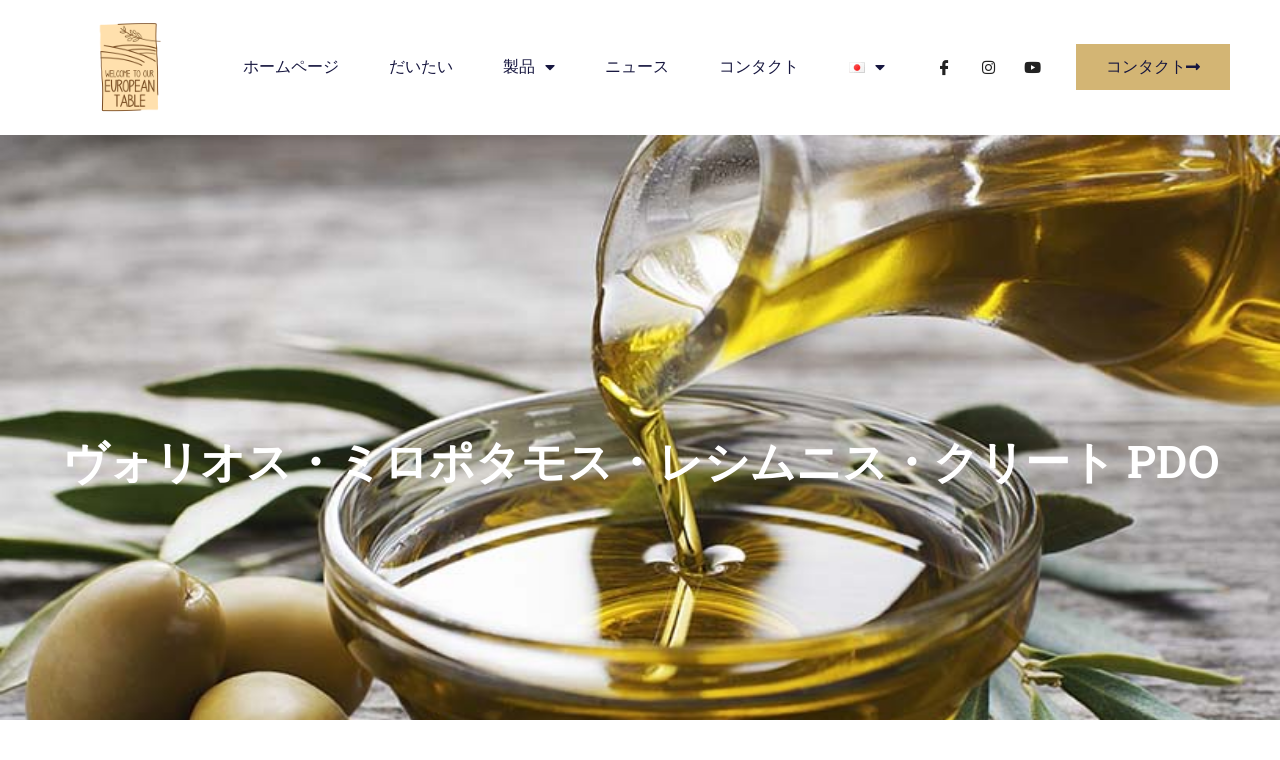

--- FILE ---
content_type: text/css
request_url: https://helleniceuropeanproducts.eu/wp-content/uploads/elementor/css/post-903.css?ver=1753793695
body_size: 1692
content:
.elementor-903 .elementor-element.elementor-element-7da018bd{box-shadow:0px 5px 30px 0px rgba(0,0,0,0.1);z-index:10;}.elementor-903 .elementor-element.elementor-element-4be66dc2 > .elementor-element-populated{padding:0px 0px 0px 0px;}.elementor-903 .elementor-element.elementor-element-60133ff5:not(.elementor-motion-effects-element-type-background), .elementor-903 .elementor-element.elementor-element-60133ff5 > .elementor-motion-effects-container > .elementor-motion-effects-layer{background-color:#ffffff;}.elementor-903 .elementor-element.elementor-element-60133ff5 > .elementor-container{max-width:1200px;}.elementor-903 .elementor-element.elementor-element-60133ff5{transition:background 0.3s, border 0.3s, border-radius 0.3s, box-shadow 0.3s;margin-top:0px;margin-bottom:0px;padding:15px 0px 15px 0px;}.elementor-903 .elementor-element.elementor-element-60133ff5 > .elementor-background-overlay{transition:background 0.3s, border-radius 0.3s, opacity 0.3s;}.elementor-bc-flex-widget .elementor-903 .elementor-element.elementor-element-55d21900.elementor-column .elementor-widget-wrap{align-items:center;}.elementor-903 .elementor-element.elementor-element-55d21900.elementor-column.elementor-element[data-element_type="column"] > .elementor-widget-wrap.elementor-element-populated{align-content:center;align-items:center;}.elementor-903 .elementor-element.elementor-element-55d21900 > .elementor-element-populated{padding:0px 0px 0px 0px;}.elementor-widget-image .widget-image-caption{color:var( --e-global-color-text );font-family:var( --e-global-typography-text-font-family ), Sans-serif;font-weight:var( --e-global-typography-text-font-weight );}.elementor-903 .elementor-element.elementor-element-231d5fea{text-align:center;}.elementor-903 .elementor-element.elementor-element-231d5fea img{width:60%;}.elementor-bc-flex-widget .elementor-903 .elementor-element.elementor-element-46d94020.elementor-column .elementor-widget-wrap{align-items:center;}.elementor-903 .elementor-element.elementor-element-46d94020.elementor-column.elementor-element[data-element_type="column"] > .elementor-widget-wrap.elementor-element-populated{align-content:center;align-items:center;}.elementor-903 .elementor-element.elementor-element-46d94020 > .elementor-element-populated{padding:0px 0px 0px 0px;}.elementor-widget-nav-menu .elementor-nav-menu .elementor-item{font-family:var( --e-global-typography-primary-font-family ), Sans-serif;font-weight:var( --e-global-typography-primary-font-weight );}.elementor-widget-nav-menu .elementor-nav-menu--main .elementor-item{color:var( --e-global-color-text );fill:var( --e-global-color-text );}.elementor-widget-nav-menu .elementor-nav-menu--main .elementor-item:hover,
					.elementor-widget-nav-menu .elementor-nav-menu--main .elementor-item.elementor-item-active,
					.elementor-widget-nav-menu .elementor-nav-menu--main .elementor-item.highlighted,
					.elementor-widget-nav-menu .elementor-nav-menu--main .elementor-item:focus{color:var( --e-global-color-accent );fill:var( --e-global-color-accent );}.elementor-widget-nav-menu .elementor-nav-menu--main:not(.e--pointer-framed) .elementor-item:before,
					.elementor-widget-nav-menu .elementor-nav-menu--main:not(.e--pointer-framed) .elementor-item:after{background-color:var( --e-global-color-accent );}.elementor-widget-nav-menu .e--pointer-framed .elementor-item:before,
					.elementor-widget-nav-menu .e--pointer-framed .elementor-item:after{border-color:var( --e-global-color-accent );}.elementor-widget-nav-menu{--e-nav-menu-divider-color:var( --e-global-color-text );}.elementor-widget-nav-menu .elementor-nav-menu--dropdown .elementor-item, .elementor-widget-nav-menu .elementor-nav-menu--dropdown  .elementor-sub-item{font-family:var( --e-global-typography-accent-font-family ), Sans-serif;font-weight:var( --e-global-typography-accent-font-weight );}.elementor-903 .elementor-element.elementor-element-6420f83d .elementor-menu-toggle{margin-left:auto;background-color:#ffffff;}.elementor-903 .elementor-element.elementor-element-6420f83d .elementor-nav-menu .elementor-item{font-family:"Montserrat", Sans-serif;font-size:16px;font-weight:400;text-transform:capitalize;}.elementor-903 .elementor-element.elementor-element-6420f83d .elementor-nav-menu--main .elementor-item{color:#16163f;fill:#16163f;padding-left:0px;padding-right:0px;}.elementor-903 .elementor-element.elementor-element-6420f83d .elementor-nav-menu--main .elementor-item:hover,
					.elementor-903 .elementor-element.elementor-element-6420f83d .elementor-nav-menu--main .elementor-item.elementor-item-active,
					.elementor-903 .elementor-element.elementor-element-6420f83d .elementor-nav-menu--main .elementor-item.highlighted,
					.elementor-903 .elementor-element.elementor-element-6420f83d .elementor-nav-menu--main .elementor-item:focus{color:#d3b574;fill:#d3b574;}.elementor-903 .elementor-element.elementor-element-6420f83d .e--pointer-framed .elementor-item:before{border-width:0px;}.elementor-903 .elementor-element.elementor-element-6420f83d .e--pointer-framed.e--animation-draw .elementor-item:before{border-width:0 0 0px 0px;}.elementor-903 .elementor-element.elementor-element-6420f83d .e--pointer-framed.e--animation-draw .elementor-item:after{border-width:0px 0px 0 0;}.elementor-903 .elementor-element.elementor-element-6420f83d .e--pointer-framed.e--animation-corners .elementor-item:before{border-width:0px 0 0 0px;}.elementor-903 .elementor-element.elementor-element-6420f83d .e--pointer-framed.e--animation-corners .elementor-item:after{border-width:0 0px 0px 0;}.elementor-903 .elementor-element.elementor-element-6420f83d .e--pointer-underline .elementor-item:after,
					 .elementor-903 .elementor-element.elementor-element-6420f83d .e--pointer-overline .elementor-item:before,
					 .elementor-903 .elementor-element.elementor-element-6420f83d .e--pointer-double-line .elementor-item:before,
					 .elementor-903 .elementor-element.elementor-element-6420f83d .e--pointer-double-line .elementor-item:after{height:0px;}.elementor-903 .elementor-element.elementor-element-6420f83d{--e-nav-menu-horizontal-menu-item-margin:calc( 50px / 2 );}.elementor-903 .elementor-element.elementor-element-6420f83d .elementor-nav-menu--main:not(.elementor-nav-menu--layout-horizontal) .elementor-nav-menu > li:not(:last-child){margin-bottom:50px;}.elementor-903 .elementor-element.elementor-element-6420f83d .elementor-nav-menu--dropdown a, .elementor-903 .elementor-element.elementor-element-6420f83d .elementor-menu-toggle{color:#16163f;fill:#16163f;}.elementor-903 .elementor-element.elementor-element-6420f83d .elementor-nav-menu--dropdown a:hover,
					.elementor-903 .elementor-element.elementor-element-6420f83d .elementor-nav-menu--dropdown a.elementor-item-active,
					.elementor-903 .elementor-element.elementor-element-6420f83d .elementor-nav-menu--dropdown a.highlighted,
					.elementor-903 .elementor-element.elementor-element-6420f83d .elementor-menu-toggle:hover{color:#d3b574;}.elementor-903 .elementor-element.elementor-element-6420f83d .elementor-nav-menu--dropdown a:hover,
					.elementor-903 .elementor-element.elementor-element-6420f83d .elementor-nav-menu--dropdown a.elementor-item-active,
					.elementor-903 .elementor-element.elementor-element-6420f83d .elementor-nav-menu--dropdown a.highlighted{background-color:rgba(0,0,0,0);}.elementor-903 .elementor-element.elementor-element-6420f83d .elementor-nav-menu--dropdown a.elementor-item-active{color:#d3b574;background-color:rgba(0,0,0,0);}.elementor-903 .elementor-element.elementor-element-6420f83d .elementor-nav-menu--dropdown .elementor-item, .elementor-903 .elementor-element.elementor-element-6420f83d .elementor-nav-menu--dropdown  .elementor-sub-item{font-family:"Montserrat", Sans-serif;font-size:16px;font-weight:400;}.elementor-903 .elementor-element.elementor-element-6420f83d .elementor-nav-menu--main .elementor-nav-menu--dropdown, .elementor-903 .elementor-element.elementor-element-6420f83d .elementor-nav-menu__container.elementor-nav-menu--dropdown{box-shadow:0px 15px 20px 0px rgba(0,0,0,0.1);}.elementor-903 .elementor-element.elementor-element-6420f83d .elementor-nav-menu--dropdown a{padding-left:10px;padding-right:10px;padding-top:20px;padding-bottom:20px;}.elementor-903 .elementor-element.elementor-element-6420f83d .elementor-nav-menu--main > .elementor-nav-menu > li > .elementor-nav-menu--dropdown, .elementor-903 .elementor-element.elementor-element-6420f83d .elementor-nav-menu__container.elementor-nav-menu--dropdown{margin-top:15px !important;}.elementor-903 .elementor-element.elementor-element-6420f83d div.elementor-menu-toggle{color:#16163f;}.elementor-903 .elementor-element.elementor-element-6420f83d div.elementor-menu-toggle svg{fill:#16163f;}.elementor-bc-flex-widget .elementor-903 .elementor-element.elementor-element-0219f6f.elementor-column .elementor-widget-wrap{align-items:center;}.elementor-903 .elementor-element.elementor-element-0219f6f.elementor-column.elementor-element[data-element_type="column"] > .elementor-widget-wrap.elementor-element-populated{align-content:center;align-items:center;}.elementor-903 .elementor-element.elementor-element-23e7261 .elementor-repeater-item-7dd60f9 > a{color:#222222;}.elementor-903 .elementor-element.elementor-element-23e7261 .elementor-repeater-item-7dd60f9 > a svg path{stroke:#222222;fill:#222222;}.elementor-903 .elementor-element.elementor-element-23e7261 .elementor-repeater-item-7dd60f9 > a:hover{background-color:#3b5998;}.elementor-903 .elementor-element.elementor-element-23e7261 .elementor-repeater-item-fcf27b5 > a{color:#222222;}.elementor-903 .elementor-element.elementor-element-23e7261 .elementor-repeater-item-fcf27b5 > a svg path{stroke:#222222;fill:#222222;}.elementor-903 .elementor-element.elementor-element-23e7261 .elementor-repeater-item-fcf27b5 > a:hover{background-color:#3b5998;}.elementor-903 .elementor-element.elementor-element-23e7261 .elementor-repeater-item-565ba57 > a{color:#222222;}.elementor-903 .elementor-element.elementor-element-23e7261 .elementor-repeater-item-565ba57 > a svg path{stroke:#222222;fill:#222222;}.elementor-903 .elementor-element.elementor-element-23e7261 .elementor-repeater-item-565ba57 > a:hover{background-color:#3b5998;}.elementor-903 .elementor-element.elementor-element-23e7261 .ekit_social_media{text-align:center;}.elementor-903 .elementor-element.elementor-element-23e7261 .ekit_social_media > li > a{text-align:center;text-decoration:none;border-radius:50% 50% 50% 50%;width:30px;height:30px;line-height:28px;}.elementor-903 .elementor-element.elementor-element-23e7261 .ekit_social_media > li{display:inline-block;margin:5px 5px 5px 5px;}.elementor-bc-flex-widget .elementor-903 .elementor-element.elementor-element-79db8e8.elementor-column .elementor-widget-wrap{align-items:center;}.elementor-903 .elementor-element.elementor-element-79db8e8.elementor-column.elementor-element[data-element_type="column"] > .elementor-widget-wrap.elementor-element-populated{align-content:center;align-items:center;}.elementor-903 .elementor-element.elementor-element-79db8e8 > .elementor-element-populated{padding:0px 0px 0px 0px;}.elementor-widget-button .elementor-button{background-color:var( --e-global-color-accent );font-family:var( --e-global-typography-accent-font-family ), Sans-serif;font-weight:var( --e-global-typography-accent-font-weight );}.elementor-903 .elementor-element.elementor-element-796eb74c .elementor-button{background-color:#d3b574;font-family:"Montserrat", Sans-serif;font-size:16px;font-weight:400;text-transform:capitalize;fill:#16163f;color:#16163f;border-radius:0px 0px 0px 0px;}.elementor-903 .elementor-element.elementor-element-796eb74c .elementor-button:hover, .elementor-903 .elementor-element.elementor-element-796eb74c .elementor-button:focus{background-color:#16163f;color:#d3b574;}.elementor-903 .elementor-element.elementor-element-796eb74c{width:var( --container-widget-width, 94.915% );max-width:94.915%;--container-widget-width:94.915%;--container-widget-flex-grow:0;}.elementor-903 .elementor-element.elementor-element-796eb74c .elementor-button-content-wrapper{flex-direction:row-reverse;}.elementor-903 .elementor-element.elementor-element-796eb74c .elementor-button .elementor-button-content-wrapper{gap:10px;}.elementor-903 .elementor-element.elementor-element-796eb74c .elementor-button:hover svg, .elementor-903 .elementor-element.elementor-element-796eb74c .elementor-button:focus svg{fill:#d3b574;}.elementor-903 .elementor-element.elementor-element-1faf50e{box-shadow:0px 5px 30px 0px rgba(0,0,0,0.1);z-index:10;}.elementor-903 .elementor-element.elementor-element-be34a81 > .elementor-element-populated{padding:0px 0px 0px 0px;}.elementor-903 .elementor-element.elementor-element-685c759:not(.elementor-motion-effects-element-type-background), .elementor-903 .elementor-element.elementor-element-685c759 > .elementor-motion-effects-container > .elementor-motion-effects-layer{background-color:#ffffff;}.elementor-903 .elementor-element.elementor-element-685c759 > .elementor-container{max-width:1200px;}.elementor-903 .elementor-element.elementor-element-685c759{transition:background 0.3s, border 0.3s, border-radius 0.3s, box-shadow 0.3s;margin-top:0px;margin-bottom:0px;padding:15px 0px 15px 0px;}.elementor-903 .elementor-element.elementor-element-685c759 > .elementor-background-overlay{transition:background 0.3s, border-radius 0.3s, opacity 0.3s;}.elementor-bc-flex-widget .elementor-903 .elementor-element.elementor-element-89cf88b.elementor-column .elementor-widget-wrap{align-items:center;}.elementor-903 .elementor-element.elementor-element-89cf88b.elementor-column.elementor-element[data-element_type="column"] > .elementor-widget-wrap.elementor-element-populated{align-content:center;align-items:center;}.elementor-903 .elementor-element.elementor-element-89cf88b > .elementor-element-populated{padding:0px 0px 0px 0px;}.elementor-903 .elementor-element.elementor-element-ad4b2e9{text-align:center;}.elementor-903 .elementor-element.elementor-element-ad4b2e9 img{width:60%;}.elementor-bc-flex-widget .elementor-903 .elementor-element.elementor-element-eac0e68.elementor-column .elementor-widget-wrap{align-items:center;}.elementor-903 .elementor-element.elementor-element-eac0e68.elementor-column.elementor-element[data-element_type="column"] > .elementor-widget-wrap.elementor-element-populated{align-content:center;align-items:center;}.elementor-903 .elementor-element.elementor-element-06b3fde .elementor-repeater-item-7dd60f9 > a{color:#222222;}.elementor-903 .elementor-element.elementor-element-06b3fde .elementor-repeater-item-7dd60f9 > a svg path{stroke:#222222;fill:#222222;}.elementor-903 .elementor-element.elementor-element-06b3fde .elementor-repeater-item-7dd60f9 > a:hover{background-color:#3b5998;}.elementor-903 .elementor-element.elementor-element-06b3fde .elementor-repeater-item-fcf27b5 > a{color:#222222;}.elementor-903 .elementor-element.elementor-element-06b3fde .elementor-repeater-item-fcf27b5 > a svg path{stroke:#222222;fill:#222222;}.elementor-903 .elementor-element.elementor-element-06b3fde .elementor-repeater-item-fcf27b5 > a:hover{background-color:#3b5998;}.elementor-903 .elementor-element.elementor-element-06b3fde .elementor-repeater-item-565ba57 > a{color:#222222;}.elementor-903 .elementor-element.elementor-element-06b3fde .elementor-repeater-item-565ba57 > a svg path{stroke:#222222;fill:#222222;}.elementor-903 .elementor-element.elementor-element-06b3fde .elementor-repeater-item-565ba57 > a:hover{background-color:#3b5998;}.elementor-903 .elementor-element.elementor-element-06b3fde .ekit_social_media{text-align:center;}.elementor-903 .elementor-element.elementor-element-06b3fde .ekit_social_media > li > a{text-align:center;text-decoration:none;border-radius:50% 50% 50% 50%;width:30px;height:30px;line-height:28px;}.elementor-903 .elementor-element.elementor-element-06b3fde .ekit_social_media > li{display:inline-block;margin:5px 5px 5px 5px;}.elementor-bc-flex-widget .elementor-903 .elementor-element.elementor-element-b3849f2.elementor-column .elementor-widget-wrap{align-items:center;}.elementor-903 .elementor-element.elementor-element-b3849f2.elementor-column.elementor-element[data-element_type="column"] > .elementor-widget-wrap.elementor-element-populated{align-content:center;align-items:center;}.elementor-903 .elementor-element.elementor-element-b3849f2 > .elementor-element-populated{padding:0px 0px 0px 0px;}.elementor-903 .elementor-element.elementor-element-1c181a0 .elementor-menu-toggle{margin-left:auto;background-color:#ffffff;}.elementor-903 .elementor-element.elementor-element-1c181a0 .elementor-nav-menu .elementor-item{font-family:"Montserrat", Sans-serif;font-size:16px;font-weight:400;text-transform:capitalize;}.elementor-903 .elementor-element.elementor-element-1c181a0 .elementor-nav-menu--main .elementor-item{color:#16163f;fill:#16163f;padding-left:0px;padding-right:0px;}.elementor-903 .elementor-element.elementor-element-1c181a0 .elementor-nav-menu--main .elementor-item:hover,
					.elementor-903 .elementor-element.elementor-element-1c181a0 .elementor-nav-menu--main .elementor-item.elementor-item-active,
					.elementor-903 .elementor-element.elementor-element-1c181a0 .elementor-nav-menu--main .elementor-item.highlighted,
					.elementor-903 .elementor-element.elementor-element-1c181a0 .elementor-nav-menu--main .elementor-item:focus{color:#d3b574;fill:#d3b574;}.elementor-903 .elementor-element.elementor-element-1c181a0 .e--pointer-framed .elementor-item:before{border-width:0px;}.elementor-903 .elementor-element.elementor-element-1c181a0 .e--pointer-framed.e--animation-draw .elementor-item:before{border-width:0 0 0px 0px;}.elementor-903 .elementor-element.elementor-element-1c181a0 .e--pointer-framed.e--animation-draw .elementor-item:after{border-width:0px 0px 0 0;}.elementor-903 .elementor-element.elementor-element-1c181a0 .e--pointer-framed.e--animation-corners .elementor-item:before{border-width:0px 0 0 0px;}.elementor-903 .elementor-element.elementor-element-1c181a0 .e--pointer-framed.e--animation-corners .elementor-item:after{border-width:0 0px 0px 0;}.elementor-903 .elementor-element.elementor-element-1c181a0 .e--pointer-underline .elementor-item:after,
					 .elementor-903 .elementor-element.elementor-element-1c181a0 .e--pointer-overline .elementor-item:before,
					 .elementor-903 .elementor-element.elementor-element-1c181a0 .e--pointer-double-line .elementor-item:before,
					 .elementor-903 .elementor-element.elementor-element-1c181a0 .e--pointer-double-line .elementor-item:after{height:0px;}.elementor-903 .elementor-element.elementor-element-1c181a0{--e-nav-menu-horizontal-menu-item-margin:calc( 50px / 2 );}.elementor-903 .elementor-element.elementor-element-1c181a0 .elementor-nav-menu--main:not(.elementor-nav-menu--layout-horizontal) .elementor-nav-menu > li:not(:last-child){margin-bottom:50px;}.elementor-903 .elementor-element.elementor-element-1c181a0 .elementor-nav-menu--dropdown a, .elementor-903 .elementor-element.elementor-element-1c181a0 .elementor-menu-toggle{color:#16163f;fill:#16163f;}.elementor-903 .elementor-element.elementor-element-1c181a0 .elementor-nav-menu--dropdown a:hover,
					.elementor-903 .elementor-element.elementor-element-1c181a0 .elementor-nav-menu--dropdown a.elementor-item-active,
					.elementor-903 .elementor-element.elementor-element-1c181a0 .elementor-nav-menu--dropdown a.highlighted,
					.elementor-903 .elementor-element.elementor-element-1c181a0 .elementor-menu-toggle:hover{color:#d3b574;}.elementor-903 .elementor-element.elementor-element-1c181a0 .elementor-nav-menu--dropdown a:hover,
					.elementor-903 .elementor-element.elementor-element-1c181a0 .elementor-nav-menu--dropdown a.elementor-item-active,
					.elementor-903 .elementor-element.elementor-element-1c181a0 .elementor-nav-menu--dropdown a.highlighted{background-color:rgba(0,0,0,0);}.elementor-903 .elementor-element.elementor-element-1c181a0 .elementor-nav-menu--dropdown a.elementor-item-active{color:#d3b574;background-color:rgba(0,0,0,0);}.elementor-903 .elementor-element.elementor-element-1c181a0 .elementor-nav-menu--dropdown .elementor-item, .elementor-903 .elementor-element.elementor-element-1c181a0 .elementor-nav-menu--dropdown  .elementor-sub-item{font-family:"Montserrat", Sans-serif;font-size:16px;font-weight:400;}.elementor-903 .elementor-element.elementor-element-1c181a0 .elementor-nav-menu--main .elementor-nav-menu--dropdown, .elementor-903 .elementor-element.elementor-element-1c181a0 .elementor-nav-menu__container.elementor-nav-menu--dropdown{box-shadow:0px 15px 20px 0px rgba(0,0,0,0.1);}.elementor-903 .elementor-element.elementor-element-1c181a0 .elementor-nav-menu--dropdown a{padding-left:10px;padding-right:10px;padding-top:20px;padding-bottom:20px;}.elementor-903 .elementor-element.elementor-element-1c181a0 .elementor-nav-menu--main > .elementor-nav-menu > li > .elementor-nav-menu--dropdown, .elementor-903 .elementor-element.elementor-element-1c181a0 .elementor-nav-menu__container.elementor-nav-menu--dropdown{margin-top:15px !important;}.elementor-903 .elementor-element.elementor-element-1c181a0 div.elementor-menu-toggle{color:#16163f;}.elementor-903 .elementor-element.elementor-element-1c181a0 div.elementor-menu-toggle svg{fill:#16163f;}.elementor-bc-flex-widget .elementor-903 .elementor-element.elementor-element-fd78082.elementor-column .elementor-widget-wrap{align-items:center;}.elementor-903 .elementor-element.elementor-element-fd78082.elementor-column.elementor-element[data-element_type="column"] > .elementor-widget-wrap.elementor-element-populated{align-content:center;align-items:center;}.elementor-903 .elementor-element.elementor-element-fd78082 > .elementor-element-populated{padding:0px 0px 0px 0px;}.elementor-903 .elementor-element.elementor-element-da29d04 .elementor-button{background-color:#d3b574;font-family:"Montserrat", Sans-serif;font-size:16px;font-weight:400;text-transform:capitalize;fill:#16163f;color:#16163f;border-radius:0px 0px 0px 0px;}.elementor-903 .elementor-element.elementor-element-da29d04 .elementor-button:hover, .elementor-903 .elementor-element.elementor-element-da29d04 .elementor-button:focus{background-color:#16163f;color:#d3b574;}.elementor-903 .elementor-element.elementor-element-da29d04 .elementor-button-content-wrapper{flex-direction:row-reverse;}.elementor-903 .elementor-element.elementor-element-da29d04 .elementor-button .elementor-button-content-wrapper{gap:10px;}.elementor-903 .elementor-element.elementor-element-da29d04 .elementor-button:hover svg, .elementor-903 .elementor-element.elementor-element-da29d04 .elementor-button:focus svg{fill:#d3b574;}@media(max-width:1024px){.elementor-903 .elementor-element.elementor-element-60133ff5{padding:20px 15px 20px 15px;}.elementor-903 .elementor-element.elementor-element-55d21900 > .elementor-element-populated{padding:0px 0px 0px 0px;}.elementor-903 .elementor-element.elementor-element-46d94020 > .elementor-element-populated{padding:0px 0px 0px 0px;}.elementor-903 .elementor-element.elementor-element-6420f83d .elementor-nav-menu--main > .elementor-nav-menu > li > .elementor-nav-menu--dropdown, .elementor-903 .elementor-element.elementor-element-6420f83d .elementor-nav-menu__container.elementor-nav-menu--dropdown{margin-top:20px !important;}.elementor-903 .elementor-element.elementor-element-79db8e8 > .elementor-element-populated{padding:0px 0px 0px 0px;}.elementor-903 .elementor-element.elementor-element-685c759{padding:20px 15px 20px 15px;}.elementor-903 .elementor-element.elementor-element-89cf88b > .elementor-element-populated{padding:0px 0px 0px 0px;}.elementor-903 .elementor-element.elementor-element-b3849f2 > .elementor-element-populated{padding:0px 0px 0px 0px;}.elementor-903 .elementor-element.elementor-element-1c181a0 .elementor-nav-menu--main > .elementor-nav-menu > li > .elementor-nav-menu--dropdown, .elementor-903 .elementor-element.elementor-element-1c181a0 .elementor-nav-menu__container.elementor-nav-menu--dropdown{margin-top:20px !important;}.elementor-903 .elementor-element.elementor-element-fd78082 > .elementor-element-populated{padding:0px 0px 0px 0px;}}@media(max-width:767px){.elementor-903 .elementor-element.elementor-element-4be66dc2 > .elementor-element-populated{padding:0px 0px 0px 0px;}.elementor-903 .elementor-element.elementor-element-55d21900{width:30%;}.elementor-903 .elementor-element.elementor-element-46d94020{width:16%;}.elementor-903 .elementor-element.elementor-element-6420f83d .elementor-nav-menu--dropdown .elementor-item, .elementor-903 .elementor-element.elementor-element-6420f83d .elementor-nav-menu--dropdown  .elementor-sub-item{font-size:16px;}.elementor-903 .elementor-element.elementor-element-6420f83d .elementor-nav-menu--dropdown a{padding-top:24px;padding-bottom:24px;}.elementor-903 .elementor-element.elementor-element-6420f83d .elementor-nav-menu--main > .elementor-nav-menu > li > .elementor-nav-menu--dropdown, .elementor-903 .elementor-element.elementor-element-6420f83d .elementor-nav-menu__container.elementor-nav-menu--dropdown{margin-top:20px !important;}.elementor-903 .elementor-element.elementor-element-0219f6f{width:53%;}.elementor-903 .elementor-element.elementor-element-79db8e8{width:55%;}.elementor-903 .elementor-element.elementor-element-796eb74c .elementor-button{font-size:13px;padding:15px 20px 15px 20px;}.elementor-903 .elementor-element.elementor-element-be34a81 > .elementor-element-populated{padding:0px 0px 0px 0px;}.elementor-903 .elementor-element.elementor-element-89cf88b{width:30%;}.elementor-903 .elementor-element.elementor-element-eac0e68{width:53%;}.elementor-903 .elementor-element.elementor-element-b3849f2{width:16%;}.elementor-903 .elementor-element.elementor-element-1c181a0 .elementor-nav-menu--dropdown .elementor-item, .elementor-903 .elementor-element.elementor-element-1c181a0 .elementor-nav-menu--dropdown  .elementor-sub-item{font-size:16px;}.elementor-903 .elementor-element.elementor-element-1c181a0 .elementor-nav-menu--dropdown a{padding-top:24px;padding-bottom:24px;}.elementor-903 .elementor-element.elementor-element-1c181a0 .elementor-nav-menu--main > .elementor-nav-menu > li > .elementor-nav-menu--dropdown, .elementor-903 .elementor-element.elementor-element-1c181a0 .elementor-nav-menu__container.elementor-nav-menu--dropdown{margin-top:20px !important;}.elementor-903 .elementor-element.elementor-element-fd78082{width:55%;}.elementor-903 .elementor-element.elementor-element-da29d04 .elementor-button{font-size:13px;padding:15px 20px 15px 20px;}}@media(min-width:768px){.elementor-903 .elementor-element.elementor-element-55d21900{width:14.583%;}.elementor-903 .elementor-element.elementor-element-46d94020{width:58.25%;}.elementor-903 .elementor-element.elementor-element-0219f6f{width:12.458%;}.elementor-903 .elementor-element.elementor-element-79db8e8{width:14.584%;}.elementor-903 .elementor-element.elementor-element-89cf88b{width:14.583%;}.elementor-903 .elementor-element.elementor-element-eac0e68{width:13.208%;}.elementor-903 .elementor-element.elementor-element-b3849f2{width:57.334%;}.elementor-903 .elementor-element.elementor-element-fd78082{width:14.75%;}}@media(max-width:1024px) and (min-width:768px){.elementor-903 .elementor-element.elementor-element-55d21900{width:50%;}.elementor-903 .elementor-element.elementor-element-46d94020{width:15%;}.elementor-903 .elementor-element.elementor-element-79db8e8{width:35%;}.elementor-903 .elementor-element.elementor-element-89cf88b{width:50%;}.elementor-903 .elementor-element.elementor-element-b3849f2{width:15%;}.elementor-903 .elementor-element.elementor-element-fd78082{width:35%;}}

--- FILE ---
content_type: text/css
request_url: https://helleniceuropeanproducts.eu/wp-content/uploads/elementor/css/post-908.css?ver=1753793695
body_size: -79
content:
.elementor-widget-image .widget-image-caption{color:var( --e-global-color-text );font-family:var( --e-global-typography-text-font-family ), Sans-serif;font-weight:var( --e-global-typography-text-font-weight );}.elementor-bc-flex-widget .elementor-908 .elementor-element.elementor-element-b883695.elementor-column .elementor-widget-wrap{align-items:center;}.elementor-908 .elementor-element.elementor-element-b883695.elementor-column.elementor-element[data-element_type="column"] > .elementor-widget-wrap.elementor-element-populated{align-content:center;align-items:center;}.elementor-widget-heading .elementor-heading-title{font-family:var( --e-global-typography-primary-font-family ), Sans-serif;font-weight:var( --e-global-typography-primary-font-weight );color:var( --e-global-color-primary );}.elementor-908 .elementor-element.elementor-element-3cd1da0 .elementor-heading-title{font-family:"Roboto Slab", Sans-serif;font-size:14px;font-weight:600;}@media(min-width:768px){.elementor-908 .elementor-element.elementor-element-7e0f607{width:11.14%;}.elementor-908 .elementor-element.elementor-element-b883695{width:88.526%;}}

--- FILE ---
content_type: text/css
request_url: https://helleniceuropeanproducts.eu/wp-content/uploads/elementor/css/post-865.css?ver=1753879804
body_size: 794
content:
.elementor-865 .elementor-element.elementor-element-c0055ba:not(.elementor-motion-effects-element-type-background), .elementor-865 .elementor-element.elementor-element-c0055ba > .elementor-motion-effects-container > .elementor-motion-effects-layer{background-image:url("https://helleniceuropeanproducts.eu/wp-content/uploads/2022/07/11.jpg");background-position:top center;background-size:cover;}.elementor-865 .elementor-element.elementor-element-c0055ba > .elementor-background-overlay{background-color:var( --e-global-color-primary );opacity:0.32;transition:background 0.3s, border-radius 0.3s, opacity 0.3s;}.elementor-865 .elementor-element.elementor-element-c0055ba > .elementor-container{min-height:652px;}.elementor-865 .elementor-element.elementor-element-c0055ba{transition:background 0.3s, border 0.3s, border-radius 0.3s, box-shadow 0.3s;}.elementor-widget-heading .elementor-heading-title{font-family:var( --e-global-typography-primary-font-family ), Sans-serif;font-weight:var( --e-global-typography-primary-font-weight );color:var( --e-global-color-primary );}.elementor-865 .elementor-element.elementor-element-1c0297a{text-align:center;}.elementor-865 .elementor-element.elementor-element-1c0297a .elementor-heading-title{font-family:"Roboto Slab", Sans-serif;font-size:45px;font-weight:600;color:#FFFFFF;}.elementor-865 .elementor-element.elementor-element-f2545b0 > .elementor-element-populated{margin:20px 0px 0px 0px;--e-column-margin-right:0px;--e-column-margin-left:0px;}.elementor-widget-text-editor{font-family:var( --e-global-typography-text-font-family ), Sans-serif;font-weight:var( --e-global-typography-text-font-weight );color:var( --e-global-color-text );}.elementor-widget-text-editor.elementor-drop-cap-view-stacked .elementor-drop-cap{background-color:var( --e-global-color-primary );}.elementor-widget-text-editor.elementor-drop-cap-view-framed .elementor-drop-cap, .elementor-widget-text-editor.elementor-drop-cap-view-default .elementor-drop-cap{color:var( --e-global-color-primary );border-color:var( --e-global-color-primary );}.elementor-865 .elementor-element.elementor-element-c967c2d{font-family:"Roboto", Sans-serif;font-size:25px;font-weight:400;color:var( --e-global-color-secondary );}.elementor-widget-animated-headline .elementor-headline-dynamic-wrapper path{stroke:var( --e-global-color-accent );}.elementor-widget-animated-headline .elementor-headline-plain-text{color:var( --e-global-color-secondary );}.elementor-widget-animated-headline .elementor-headline{font-family:var( --e-global-typography-primary-font-family ), Sans-serif;font-weight:var( --e-global-typography-primary-font-weight );}.elementor-widget-animated-headline{--dynamic-text-color:var( --e-global-color-secondary );}.elementor-widget-animated-headline .elementor-headline-dynamic-text{font-family:var( --e-global-typography-primary-font-family ), Sans-serif;font-weight:var( --e-global-typography-primary-font-weight );}.elementor-865 .elementor-element.elementor-element-78e3c87{--iteration-count:infinite;--animation-duration:1200ms;}.elementor-865 .elementor-element.elementor-element-78e3c87 .elementor-headline{text-align:center;font-family:"Roboto Slab", Sans-serif;font-size:47px;font-weight:600;}.elementor-widget-divider{--divider-color:var( --e-global-color-secondary );}.elementor-widget-divider .elementor-divider__text{color:var( --e-global-color-secondary );font-family:var( --e-global-typography-secondary-font-family ), Sans-serif;font-weight:var( --e-global-typography-secondary-font-weight );}.elementor-widget-divider.elementor-view-stacked .elementor-icon{background-color:var( --e-global-color-secondary );}.elementor-widget-divider.elementor-view-framed .elementor-icon, .elementor-widget-divider.elementor-view-default .elementor-icon{color:var( --e-global-color-secondary );border-color:var( --e-global-color-secondary );}.elementor-widget-divider.elementor-view-framed .elementor-icon, .elementor-widget-divider.elementor-view-default .elementor-icon svg{fill:var( --e-global-color-secondary );}.elementor-865 .elementor-element.elementor-element-7f934c5{--divider-border-style:dots_tribal;--divider-color:var( --e-global-color-primary );--divider-pattern-height:20px;}.elementor-865 .elementor-element.elementor-element-7f934c5 .elementor-divider-separator{width:100%;}.elementor-865 .elementor-element.elementor-element-7f934c5 .elementor-divider{padding-block-start:15px;padding-block-end:15px;}.elementor-865 .elementor-element.elementor-element-5b430415{margin-top:0px;margin-bottom:0px;padding:0px 0px 0px 0px;}.elementor-865 .elementor-element.elementor-element-6688f35e{--spacer-size:50px;}.elementor-865 .elementor-element.elementor-element-61fa325d{text-align:center;}.elementor-865 .elementor-element.elementor-element-61fa325d .elementor-heading-title{font-family:"Roboto Slab", Sans-serif;font-size:42px;font-weight:600;}.elementor-865 .elementor-element.elementor-element-47655940 .elementskit-accordion-content .elementskit-btn{background-color:var( --e-global-color-primary );padding:15px 20px 15px 20px;color:#ffffff;border-radius:0px 0px 0px 0px;}.elementor-865 .elementor-element.elementor-element-47655940 > .elementor-widget-container{margin:0px 0px 0px 0px;padding:0px 0px 0px 0px;}.elementor-865 .elementor-element.elementor-element-47655940 .elementskit-single-image-accordion{min-height:0px;}.elementor-865 .elementor-element.elementor-element-47655940 .elementskit-image-accordion-wraper{height:0px;}.elementor-865 .elementor-element.elementor-element-47655940 .elementskit-single-image-accordion .elementskit-accordion-title-wraper{margin:0px 0px 20px 0px;}.elementor-865 .elementor-element.elementor-element-47655940 .elementskit-image-accordion-wraper .elementskit-accordion-title-wraper .elementskit-accordion-title {color:#fff;}.elementor-865 .elementor-element.elementor-element-47655940 .elementskit-image-accordion-wraper .elementskit-accordion-title-wraper .elementskit-accordion-title svg path{stroke:#fff;fill:#fff;}.elementor-865 .elementor-element.elementor-element-47655940 .elementskit-single-image-accordion .elementskit-accordion-content{text-align:center;}.elementor-865 .elementor-element.elementor-element-47655940 .elementskit-image-accordion-wraper .elementskit-single-image-accordion{align-items:center;}.elementor-865 .elementor-element.elementor-element-47655940 .elementskit-accordion-content .elementskit-btn:hover{color:var( --e-global-color-accent );}.elementor-865 .elementor-element.elementor-element-bdecba6 .elementskit-accordion-content .elementskit-btn{background-color:var( --e-global-color-primary );padding:15px 20px 15px 20px;color:#ffffff;border-radius:0px 0px 0px 0px;}.elementor-865 .elementor-element.elementor-element-bdecba6 > .elementor-widget-container{margin:-20px 0px 0px 0px;padding:0px 0px 0px 0px;}.elementor-865 .elementor-element.elementor-element-bdecba6 .elementskit-single-image-accordion{min-height:0px;}.elementor-865 .elementor-element.elementor-element-bdecba6 .elementskit-image-accordion-wraper{height:0px;}.elementor-865 .elementor-element.elementor-element-bdecba6 .elementskit-single-image-accordion .elementskit-accordion-title-wraper{margin:0px 0px 20px 0px;}.elementor-865 .elementor-element.elementor-element-bdecba6 .elementskit-image-accordion-wraper .elementskit-accordion-title-wraper .elementskit-accordion-title {color:#fff;}.elementor-865 .elementor-element.elementor-element-bdecba6 .elementskit-image-accordion-wraper .elementskit-accordion-title-wraper .elementskit-accordion-title svg path{stroke:#fff;fill:#fff;}.elementor-865 .elementor-element.elementor-element-bdecba6 .elementskit-single-image-accordion .elementskit-accordion-content{text-align:center;}.elementor-865 .elementor-element.elementor-element-bdecba6 .elementskit-image-accordion-wraper .elementskit-single-image-accordion{align-items:center;}.elementor-865 .elementor-element.elementor-element-bdecba6 .elementskit-accordion-content .elementskit-btn:hover{color:var( --e-global-color-accent );}.elementor-865 .elementor-element.elementor-element-2f61b619 .elementskit-accordion-content .elementskit-btn{background-color:var( --e-global-color-primary );padding:15px 20px 15px 20px;color:#ffffff;border-radius:0px 0px 0px 0px;}.elementor-865 .elementor-element.elementor-element-2f61b619 > .elementor-widget-container{margin:-20px 0px 0px 0px;padding:0px 0px 0px 0px;}.elementor-865 .elementor-element.elementor-element-2f61b619 .elementskit-single-image-accordion{min-height:0px;}.elementor-865 .elementor-element.elementor-element-2f61b619 .elementskit-image-accordion-wraper{height:0px;}.elementor-865 .elementor-element.elementor-element-2f61b619 .elementskit-single-image-accordion .elementskit-accordion-title-wraper{margin:0px 0px 20px 0px;}.elementor-865 .elementor-element.elementor-element-2f61b619 .elementskit-image-accordion-wraper .elementskit-accordion-title-wraper .elementskit-accordion-title {color:#fff;}.elementor-865 .elementor-element.elementor-element-2f61b619 .elementskit-image-accordion-wraper .elementskit-accordion-title-wraper .elementskit-accordion-title svg path{stroke:#fff;fill:#fff;}.elementor-865 .elementor-element.elementor-element-2f61b619 .elementskit-single-image-accordion .elementskit-accordion-content{text-align:center;}.elementor-865 .elementor-element.elementor-element-2f61b619 .elementskit-image-accordion-wraper .elementskit-single-image-accordion{align-items:center;}.elementor-865 .elementor-element.elementor-element-2f61b619 .elementskit-accordion-content .elementskit-btn:hover{color:var( --e-global-color-accent );}@media(max-width:767px){.elementor-865 .elementor-element.elementor-element-c967c2d{font-size:18px;}}